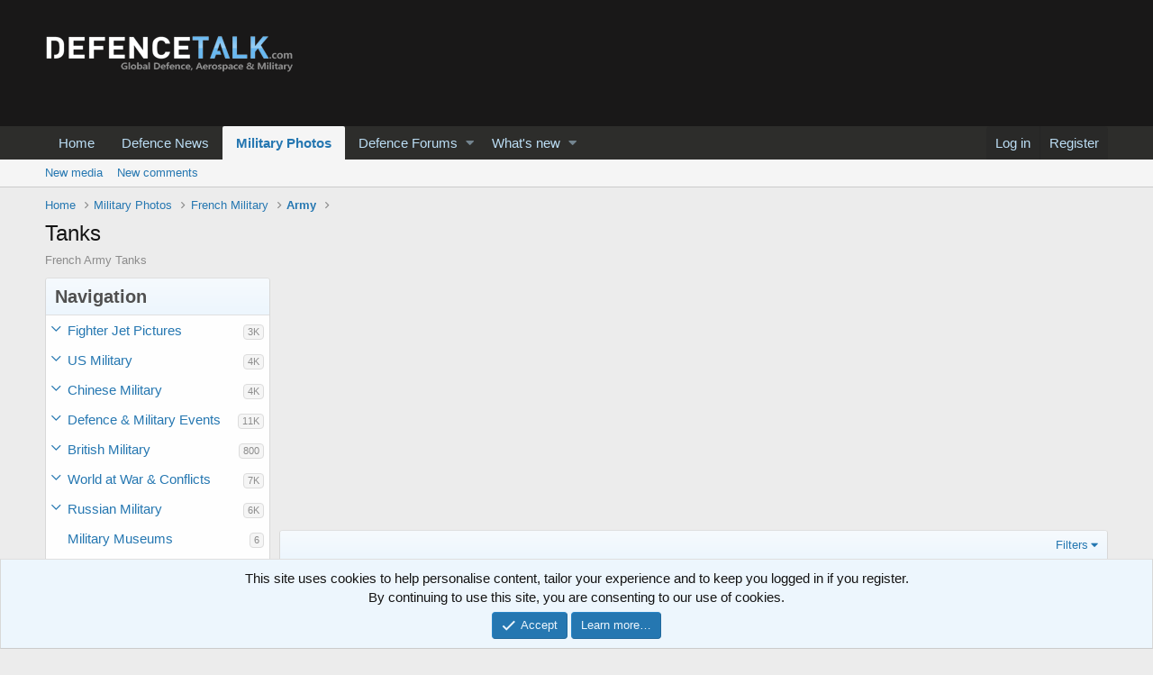

--- FILE ---
content_type: text/html; charset=utf-8
request_url: https://www.google.com/recaptcha/api2/aframe
body_size: 265
content:
<!DOCTYPE HTML><html><head><meta http-equiv="content-type" content="text/html; charset=UTF-8"></head><body><script nonce="4ycbPDoDto4iQvaDI3IlKQ">/** Anti-fraud and anti-abuse applications only. See google.com/recaptcha */ try{var clients={'sodar':'https://pagead2.googlesyndication.com/pagead/sodar?'};window.addEventListener("message",function(a){try{if(a.source===window.parent){var b=JSON.parse(a.data);var c=clients[b['id']];if(c){var d=document.createElement('img');d.src=c+b['params']+'&rc='+(localStorage.getItem("rc::a")?sessionStorage.getItem("rc::b"):"");window.document.body.appendChild(d);sessionStorage.setItem("rc::e",parseInt(sessionStorage.getItem("rc::e")||0)+1);localStorage.setItem("rc::h",'1766638122956');}}}catch(b){}});window.parent.postMessage("_grecaptcha_ready", "*");}catch(b){}</script></body></html>